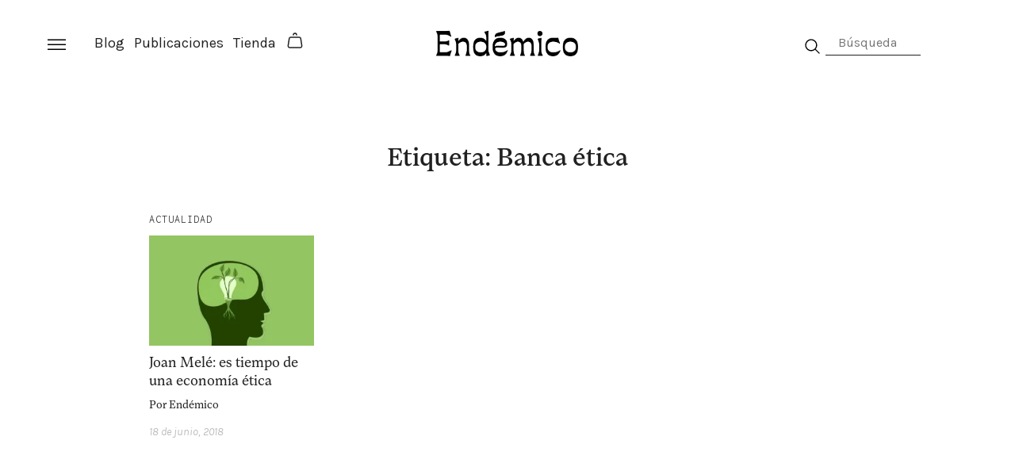

--- FILE ---
content_type: text/html; charset=UTF-8
request_url: https://endemico.org/tag/banca-etica/
body_size: 12689
content:
<!doctype html>
<html lang="es">
<head>
	<meta charset="UTF-8">
	<meta name="viewport" content="width=device-width, initial-scale=1">
	<link rel="profile" href="https://gmpg.org/xfn/11">
	<link rel="stylesheet" href="https://cdn.jsdelivr.net/gh/lucaburgio/iconoir@master/css/iconoir.css">
	
	<meta name='robots' content='index, follow, max-image-preview:large, max-snippet:-1, max-video-preview:-1' />
<script>window._wca = window._wca || [];</script>

	<!-- This site is optimized with the Yoast SEO plugin v26.8 - https://yoast.com/product/yoast-seo-wordpress/ -->
	<title>Banca ética archivos - Revista Endémico</title>
	<link rel="canonical" href="https://endemico.org/tag/banca-etica/" />
	<meta property="og:locale" content="es_ES" />
	<meta property="og:type" content="article" />
	<meta property="og:title" content="Banca ética archivos - Revista Endémico" />
	<meta property="og:url" content="https://endemico.org/tag/banca-etica/" />
	<meta property="og:site_name" content="Revista Endémico" />
	<meta name="twitter:card" content="summary_large_image" />
	<script type="application/ld+json" class="yoast-schema-graph">{"@context":"https://schema.org","@graph":[{"@type":"CollectionPage","@id":"https://endemico.org/tag/banca-etica/","url":"https://endemico.org/tag/banca-etica/","name":"Banca ética archivos - Revista Endémico","isPartOf":{"@id":"https://endemico.org/#website"},"primaryImageOfPage":{"@id":"https://endemico.org/tag/banca-etica/#primaryimage"},"image":{"@id":"https://endemico.org/tag/banca-etica/#primaryimage"},"thumbnailUrl":"https://i0.wp.com/endemico.org/wp-content/uploads/2018/07/impact.jpg?fit=1000%2C665&ssl=1","breadcrumb":{"@id":"https://endemico.org/tag/banca-etica/#breadcrumb"},"inLanguage":"es"},{"@type":"ImageObject","inLanguage":"es","@id":"https://endemico.org/tag/banca-etica/#primaryimage","url":"https://i0.wp.com/endemico.org/wp-content/uploads/2018/07/impact.jpg?fit=1000%2C665&ssl=1","contentUrl":"https://i0.wp.com/endemico.org/wp-content/uploads/2018/07/impact.jpg?fit=1000%2C665&ssl=1","width":1000,"height":665},{"@type":"BreadcrumbList","@id":"https://endemico.org/tag/banca-etica/#breadcrumb","itemListElement":[{"@type":"ListItem","position":1,"name":"Portada","item":"https://endemico.org/"},{"@type":"ListItem","position":2,"name":"Banca ética"}]},{"@type":"WebSite","@id":"https://endemico.org/#website","url":"https://endemico.org/","name":"Revista Endémico","description":"La cultura creativa del movimiento ambiental","publisher":{"@id":"https://endemico.org/#organization"},"potentialAction":[{"@type":"SearchAction","target":{"@type":"EntryPoint","urlTemplate":"https://endemico.org/?s={search_term_string}"},"query-input":{"@type":"PropertyValueSpecification","valueRequired":true,"valueName":"search_term_string"}}],"inLanguage":"es"},{"@type":"Organization","@id":"https://endemico.org/#organization","name":"Revista Endemico","url":"https://endemico.org/","logo":{"@type":"ImageObject","inLanguage":"es","@id":"https://endemico.org/#/schema/logo/image/","url":"https://i0.wp.com/endemico.org/wp-content/uploads/2015/09/LOGO_endemico-retina.png?fit=360%2C360&ssl=1","contentUrl":"https://i0.wp.com/endemico.org/wp-content/uploads/2015/09/LOGO_endemico-retina.png?fit=360%2C360&ssl=1","width":360,"height":360,"caption":"Revista Endemico"},"image":{"@id":"https://endemico.org/#/schema/logo/image/"},"sameAs":["http://www.facebook.com/revistaendemico","http://www.instagram.com/revistaendemico"]}]}</script>
	<!-- / Yoast SEO plugin. -->


<link rel='dns-prefetch' href='//stats.wp.com' />
<link rel='dns-prefetch' href='//www.googletagmanager.com' />
<link rel='dns-prefetch' href='//v0.wordpress.com' />
<link rel='preconnect' href='//i0.wp.com' />
<link rel="alternate" type="application/rss+xml" title="Revista Endémico &raquo; Feed" href="https://endemico.org/feed/" />
<link rel="alternate" type="application/rss+xml" title="Revista Endémico &raquo; Feed de los comentarios" href="https://endemico.org/comments/feed/" />
<link rel="alternate" type="application/rss+xml" title="Revista Endémico &raquo; Etiqueta Banca ética del feed" href="https://endemico.org/tag/banca-etica/feed/" />
<style id='wp-img-auto-sizes-contain-inline-css'>
img:is([sizes=auto i],[sizes^="auto," i]){contain-intrinsic-size:3000px 1500px}
/*# sourceURL=wp-img-auto-sizes-contain-inline-css */
</style>
<style id='wp-emoji-styles-inline-css'>

	img.wp-smiley, img.emoji {
		display: inline !important;
		border: none !important;
		box-shadow: none !important;
		height: 1em !important;
		width: 1em !important;
		margin: 0 0.07em !important;
		vertical-align: -0.1em !important;
		background: none !important;
		padding: 0 !important;
	}
/*# sourceURL=wp-emoji-styles-inline-css */
</style>
<style id='wp-block-library-inline-css'>
:root{--wp-block-synced-color:#7a00df;--wp-block-synced-color--rgb:122,0,223;--wp-bound-block-color:var(--wp-block-synced-color);--wp-editor-canvas-background:#ddd;--wp-admin-theme-color:#007cba;--wp-admin-theme-color--rgb:0,124,186;--wp-admin-theme-color-darker-10:#006ba1;--wp-admin-theme-color-darker-10--rgb:0,107,160.5;--wp-admin-theme-color-darker-20:#005a87;--wp-admin-theme-color-darker-20--rgb:0,90,135;--wp-admin-border-width-focus:2px}@media (min-resolution:192dpi){:root{--wp-admin-border-width-focus:1.5px}}.wp-element-button{cursor:pointer}:root .has-very-light-gray-background-color{background-color:#eee}:root .has-very-dark-gray-background-color{background-color:#313131}:root .has-very-light-gray-color{color:#eee}:root .has-very-dark-gray-color{color:#313131}:root .has-vivid-green-cyan-to-vivid-cyan-blue-gradient-background{background:linear-gradient(135deg,#00d084,#0693e3)}:root .has-purple-crush-gradient-background{background:linear-gradient(135deg,#34e2e4,#4721fb 50%,#ab1dfe)}:root .has-hazy-dawn-gradient-background{background:linear-gradient(135deg,#faaca8,#dad0ec)}:root .has-subdued-olive-gradient-background{background:linear-gradient(135deg,#fafae1,#67a671)}:root .has-atomic-cream-gradient-background{background:linear-gradient(135deg,#fdd79a,#004a59)}:root .has-nightshade-gradient-background{background:linear-gradient(135deg,#330968,#31cdcf)}:root .has-midnight-gradient-background{background:linear-gradient(135deg,#020381,#2874fc)}:root{--wp--preset--font-size--normal:16px;--wp--preset--font-size--huge:42px}.has-regular-font-size{font-size:1em}.has-larger-font-size{font-size:2.625em}.has-normal-font-size{font-size:var(--wp--preset--font-size--normal)}.has-huge-font-size{font-size:var(--wp--preset--font-size--huge)}.has-text-align-center{text-align:center}.has-text-align-left{text-align:left}.has-text-align-right{text-align:right}.has-fit-text{white-space:nowrap!important}#end-resizable-editor-section{display:none}.aligncenter{clear:both}.items-justified-left{justify-content:flex-start}.items-justified-center{justify-content:center}.items-justified-right{justify-content:flex-end}.items-justified-space-between{justify-content:space-between}.screen-reader-text{border:0;clip-path:inset(50%);height:1px;margin:-1px;overflow:hidden;padding:0;position:absolute;width:1px;word-wrap:normal!important}.screen-reader-text:focus{background-color:#ddd;clip-path:none;color:#444;display:block;font-size:1em;height:auto;left:5px;line-height:normal;padding:15px 23px 14px;text-decoration:none;top:5px;width:auto;z-index:100000}html :where(.has-border-color){border-style:solid}html :where([style*=border-top-color]){border-top-style:solid}html :where([style*=border-right-color]){border-right-style:solid}html :where([style*=border-bottom-color]){border-bottom-style:solid}html :where([style*=border-left-color]){border-left-style:solid}html :where([style*=border-width]){border-style:solid}html :where([style*=border-top-width]){border-top-style:solid}html :where([style*=border-right-width]){border-right-style:solid}html :where([style*=border-bottom-width]){border-bottom-style:solid}html :where([style*=border-left-width]){border-left-style:solid}html :where(img[class*=wp-image-]){height:auto;max-width:100%}:where(figure){margin:0 0 1em}html :where(.is-position-sticky){--wp-admin--admin-bar--position-offset:var(--wp-admin--admin-bar--height,0px)}@media screen and (max-width:600px){html :where(.is-position-sticky){--wp-admin--admin-bar--position-offset:0px}}

/*# sourceURL=wp-block-library-inline-css */
</style><link rel='stylesheet' id='wpzoom-social-icons-block-style-css' href='https://endemico.org/wp-content/plugins/social-icons-widget-by-wpzoom/block/dist/style-wpzoom-social-icons.css?ver=4.5.5' media='all' />
<style id='global-styles-inline-css'>
:root{--wp--preset--aspect-ratio--square: 1;--wp--preset--aspect-ratio--4-3: 4/3;--wp--preset--aspect-ratio--3-4: 3/4;--wp--preset--aspect-ratio--3-2: 3/2;--wp--preset--aspect-ratio--2-3: 2/3;--wp--preset--aspect-ratio--16-9: 16/9;--wp--preset--aspect-ratio--9-16: 9/16;--wp--preset--color--black: #000000;--wp--preset--color--cyan-bluish-gray: #abb8c3;--wp--preset--color--white: #ffffff;--wp--preset--color--pale-pink: #f78da7;--wp--preset--color--vivid-red: #cf2e2e;--wp--preset--color--luminous-vivid-orange: #ff6900;--wp--preset--color--luminous-vivid-amber: #fcb900;--wp--preset--color--light-green-cyan: #7bdcb5;--wp--preset--color--vivid-green-cyan: #00d084;--wp--preset--color--pale-cyan-blue: #8ed1fc;--wp--preset--color--vivid-cyan-blue: #0693e3;--wp--preset--color--vivid-purple: #9b51e0;--wp--preset--gradient--vivid-cyan-blue-to-vivid-purple: linear-gradient(135deg,rgb(6,147,227) 0%,rgb(155,81,224) 100%);--wp--preset--gradient--light-green-cyan-to-vivid-green-cyan: linear-gradient(135deg,rgb(122,220,180) 0%,rgb(0,208,130) 100%);--wp--preset--gradient--luminous-vivid-amber-to-luminous-vivid-orange: linear-gradient(135deg,rgb(252,185,0) 0%,rgb(255,105,0) 100%);--wp--preset--gradient--luminous-vivid-orange-to-vivid-red: linear-gradient(135deg,rgb(255,105,0) 0%,rgb(207,46,46) 100%);--wp--preset--gradient--very-light-gray-to-cyan-bluish-gray: linear-gradient(135deg,rgb(238,238,238) 0%,rgb(169,184,195) 100%);--wp--preset--gradient--cool-to-warm-spectrum: linear-gradient(135deg,rgb(74,234,220) 0%,rgb(151,120,209) 20%,rgb(207,42,186) 40%,rgb(238,44,130) 60%,rgb(251,105,98) 80%,rgb(254,248,76) 100%);--wp--preset--gradient--blush-light-purple: linear-gradient(135deg,rgb(255,206,236) 0%,rgb(152,150,240) 100%);--wp--preset--gradient--blush-bordeaux: linear-gradient(135deg,rgb(254,205,165) 0%,rgb(254,45,45) 50%,rgb(107,0,62) 100%);--wp--preset--gradient--luminous-dusk: linear-gradient(135deg,rgb(255,203,112) 0%,rgb(199,81,192) 50%,rgb(65,88,208) 100%);--wp--preset--gradient--pale-ocean: linear-gradient(135deg,rgb(255,245,203) 0%,rgb(182,227,212) 50%,rgb(51,167,181) 100%);--wp--preset--gradient--electric-grass: linear-gradient(135deg,rgb(202,248,128) 0%,rgb(113,206,126) 100%);--wp--preset--gradient--midnight: linear-gradient(135deg,rgb(2,3,129) 0%,rgb(40,116,252) 100%);--wp--preset--font-size--small: 13px;--wp--preset--font-size--medium: 20px;--wp--preset--font-size--large: 36px;--wp--preset--font-size--x-large: 42px;--wp--preset--spacing--20: 0.44rem;--wp--preset--spacing--30: 0.67rem;--wp--preset--spacing--40: 1rem;--wp--preset--spacing--50: 1.5rem;--wp--preset--spacing--60: 2.25rem;--wp--preset--spacing--70: 3.38rem;--wp--preset--spacing--80: 5.06rem;--wp--preset--shadow--natural: 6px 6px 9px rgba(0, 0, 0, 0.2);--wp--preset--shadow--deep: 12px 12px 50px rgba(0, 0, 0, 0.4);--wp--preset--shadow--sharp: 6px 6px 0px rgba(0, 0, 0, 0.2);--wp--preset--shadow--outlined: 6px 6px 0px -3px rgb(255, 255, 255), 6px 6px rgb(0, 0, 0);--wp--preset--shadow--crisp: 6px 6px 0px rgb(0, 0, 0);}:where(.is-layout-flex){gap: 0.5em;}:where(.is-layout-grid){gap: 0.5em;}body .is-layout-flex{display: flex;}.is-layout-flex{flex-wrap: wrap;align-items: center;}.is-layout-flex > :is(*, div){margin: 0;}body .is-layout-grid{display: grid;}.is-layout-grid > :is(*, div){margin: 0;}:where(.wp-block-columns.is-layout-flex){gap: 2em;}:where(.wp-block-columns.is-layout-grid){gap: 2em;}:where(.wp-block-post-template.is-layout-flex){gap: 1.25em;}:where(.wp-block-post-template.is-layout-grid){gap: 1.25em;}.has-black-color{color: var(--wp--preset--color--black) !important;}.has-cyan-bluish-gray-color{color: var(--wp--preset--color--cyan-bluish-gray) !important;}.has-white-color{color: var(--wp--preset--color--white) !important;}.has-pale-pink-color{color: var(--wp--preset--color--pale-pink) !important;}.has-vivid-red-color{color: var(--wp--preset--color--vivid-red) !important;}.has-luminous-vivid-orange-color{color: var(--wp--preset--color--luminous-vivid-orange) !important;}.has-luminous-vivid-amber-color{color: var(--wp--preset--color--luminous-vivid-amber) !important;}.has-light-green-cyan-color{color: var(--wp--preset--color--light-green-cyan) !important;}.has-vivid-green-cyan-color{color: var(--wp--preset--color--vivid-green-cyan) !important;}.has-pale-cyan-blue-color{color: var(--wp--preset--color--pale-cyan-blue) !important;}.has-vivid-cyan-blue-color{color: var(--wp--preset--color--vivid-cyan-blue) !important;}.has-vivid-purple-color{color: var(--wp--preset--color--vivid-purple) !important;}.has-black-background-color{background-color: var(--wp--preset--color--black) !important;}.has-cyan-bluish-gray-background-color{background-color: var(--wp--preset--color--cyan-bluish-gray) !important;}.has-white-background-color{background-color: var(--wp--preset--color--white) !important;}.has-pale-pink-background-color{background-color: var(--wp--preset--color--pale-pink) !important;}.has-vivid-red-background-color{background-color: var(--wp--preset--color--vivid-red) !important;}.has-luminous-vivid-orange-background-color{background-color: var(--wp--preset--color--luminous-vivid-orange) !important;}.has-luminous-vivid-amber-background-color{background-color: var(--wp--preset--color--luminous-vivid-amber) !important;}.has-light-green-cyan-background-color{background-color: var(--wp--preset--color--light-green-cyan) !important;}.has-vivid-green-cyan-background-color{background-color: var(--wp--preset--color--vivid-green-cyan) !important;}.has-pale-cyan-blue-background-color{background-color: var(--wp--preset--color--pale-cyan-blue) !important;}.has-vivid-cyan-blue-background-color{background-color: var(--wp--preset--color--vivid-cyan-blue) !important;}.has-vivid-purple-background-color{background-color: var(--wp--preset--color--vivid-purple) !important;}.has-black-border-color{border-color: var(--wp--preset--color--black) !important;}.has-cyan-bluish-gray-border-color{border-color: var(--wp--preset--color--cyan-bluish-gray) !important;}.has-white-border-color{border-color: var(--wp--preset--color--white) !important;}.has-pale-pink-border-color{border-color: var(--wp--preset--color--pale-pink) !important;}.has-vivid-red-border-color{border-color: var(--wp--preset--color--vivid-red) !important;}.has-luminous-vivid-orange-border-color{border-color: var(--wp--preset--color--luminous-vivid-orange) !important;}.has-luminous-vivid-amber-border-color{border-color: var(--wp--preset--color--luminous-vivid-amber) !important;}.has-light-green-cyan-border-color{border-color: var(--wp--preset--color--light-green-cyan) !important;}.has-vivid-green-cyan-border-color{border-color: var(--wp--preset--color--vivid-green-cyan) !important;}.has-pale-cyan-blue-border-color{border-color: var(--wp--preset--color--pale-cyan-blue) !important;}.has-vivid-cyan-blue-border-color{border-color: var(--wp--preset--color--vivid-cyan-blue) !important;}.has-vivid-purple-border-color{border-color: var(--wp--preset--color--vivid-purple) !important;}.has-vivid-cyan-blue-to-vivid-purple-gradient-background{background: var(--wp--preset--gradient--vivid-cyan-blue-to-vivid-purple) !important;}.has-light-green-cyan-to-vivid-green-cyan-gradient-background{background: var(--wp--preset--gradient--light-green-cyan-to-vivid-green-cyan) !important;}.has-luminous-vivid-amber-to-luminous-vivid-orange-gradient-background{background: var(--wp--preset--gradient--luminous-vivid-amber-to-luminous-vivid-orange) !important;}.has-luminous-vivid-orange-to-vivid-red-gradient-background{background: var(--wp--preset--gradient--luminous-vivid-orange-to-vivid-red) !important;}.has-very-light-gray-to-cyan-bluish-gray-gradient-background{background: var(--wp--preset--gradient--very-light-gray-to-cyan-bluish-gray) !important;}.has-cool-to-warm-spectrum-gradient-background{background: var(--wp--preset--gradient--cool-to-warm-spectrum) !important;}.has-blush-light-purple-gradient-background{background: var(--wp--preset--gradient--blush-light-purple) !important;}.has-blush-bordeaux-gradient-background{background: var(--wp--preset--gradient--blush-bordeaux) !important;}.has-luminous-dusk-gradient-background{background: var(--wp--preset--gradient--luminous-dusk) !important;}.has-pale-ocean-gradient-background{background: var(--wp--preset--gradient--pale-ocean) !important;}.has-electric-grass-gradient-background{background: var(--wp--preset--gradient--electric-grass) !important;}.has-midnight-gradient-background{background: var(--wp--preset--gradient--midnight) !important;}.has-small-font-size{font-size: var(--wp--preset--font-size--small) !important;}.has-medium-font-size{font-size: var(--wp--preset--font-size--medium) !important;}.has-large-font-size{font-size: var(--wp--preset--font-size--large) !important;}.has-x-large-font-size{font-size: var(--wp--preset--font-size--x-large) !important;}
/*# sourceURL=global-styles-inline-css */
</style>

<style id='classic-theme-styles-inline-css'>
/*! This file is auto-generated */
.wp-block-button__link{color:#fff;background-color:#32373c;border-radius:9999px;box-shadow:none;text-decoration:none;padding:calc(.667em + 2px) calc(1.333em + 2px);font-size:1.125em}.wp-block-file__button{background:#32373c;color:#fff;text-decoration:none}
/*# sourceURL=/wp-includes/css/classic-themes.min.css */
</style>
<link rel='stylesheet' id='dashicons-css' href='https://endemico.org/wp-includes/css/dashicons.min.css?ver=6.9' media='all' />
<link rel='stylesheet' id='wpzoom-social-icons-academicons-css' href='https://endemico.org/wp-content/plugins/social-icons-widget-by-wpzoom/assets/css/academicons.min.css?ver=1769555436' media='all' />
<link rel='stylesheet' id='wpzoom-social-icons-socicon-css' href='https://endemico.org/wp-content/plugins/social-icons-widget-by-wpzoom/assets/css/wpzoom-socicon.css?ver=1769555436' media='all' />
<link rel='stylesheet' id='wpzoom-social-icons-font-awesome-5-css' href='https://endemico.org/wp-content/plugins/social-icons-widget-by-wpzoom/assets/css/font-awesome-5.min.css?ver=1769555436' media='all' />
<link rel='stylesheet' id='wpzoom-social-icons-genericons-css' href='https://endemico.org/wp-content/plugins/social-icons-widget-by-wpzoom/assets/css/genericons.css?ver=1769555436' media='all' />
<link rel='stylesheet' id='mailerlite_forms.css-css' href='https://endemico.org/wp-content/plugins/official-mailerlite-sign-up-forms/assets/css/mailerlite_forms.css?ver=1.7.18' media='all' />
<link rel='stylesheet' id='woocommerce-layout-css' href='https://endemico.org/wp-content/plugins/woocommerce/assets/css/woocommerce-layout.css?ver=10.4.3' media='all' />
<style id='woocommerce-layout-inline-css'>

	.infinite-scroll .woocommerce-pagination {
		display: none;
	}
/*# sourceURL=woocommerce-layout-inline-css */
</style>
<link rel='stylesheet' id='woocommerce-smallscreen-css' href='https://endemico.org/wp-content/plugins/woocommerce/assets/css/woocommerce-smallscreen.css?ver=10.4.3' media='only screen and (max-width: 768px)' />
<link rel='stylesheet' id='woocommerce-general-css' href='https://endemico.org/wp-content/plugins/woocommerce/assets/css/woocommerce.css?ver=10.4.3' media='all' />
<style id='woocommerce-inline-inline-css'>
.woocommerce form .form-row .required { visibility: visible; }
/*# sourceURL=woocommerce-inline-inline-css */
</style>
<link rel='stylesheet' id='woo-variation-swatches-css' href='https://endemico.org/wp-content/plugins/woo-variation-swatches/assets/css/frontend.min.css?ver=1765285730' media='all' />
<style id='woo-variation-swatches-inline-css'>
:root {
--wvs-tick:url("data:image/svg+xml;utf8,%3Csvg filter='drop-shadow(0px 0px 2px rgb(0 0 0 / .8))' xmlns='http://www.w3.org/2000/svg'  viewBox='0 0 30 30'%3E%3Cpath fill='none' stroke='%23ffffff' stroke-linecap='round' stroke-linejoin='round' stroke-width='4' d='M4 16L11 23 27 7'/%3E%3C/svg%3E");

--wvs-cross:url("data:image/svg+xml;utf8,%3Csvg filter='drop-shadow(0px 0px 5px rgb(255 255 255 / .6))' xmlns='http://www.w3.org/2000/svg' width='72px' height='72px' viewBox='0 0 24 24'%3E%3Cpath fill='none' stroke='%23ff0000' stroke-linecap='round' stroke-width='0.6' d='M5 5L19 19M19 5L5 19'/%3E%3C/svg%3E");
--wvs-single-product-item-width:120px;
--wvs-single-product-item-height:120px;
--wvs-single-product-item-font-size:16px}
/*# sourceURL=woo-variation-swatches-inline-css */
</style>
<link rel='stylesheet' id='bootstrap-css-css' href='https://endemico.org/wp-content/themes/endemico/css/bootstrap.min.css?ver=6.9' media='all' />
<link rel='stylesheet' id='slick-css-css' href='https://endemico.org/wp-content/themes/endemico/css/slick.css?ver=6.9' media='all' />
<link rel='stylesheet' id='endemico-style-css' href='https://endemico.org/wp-content/themes/endemico/style.css?ver=1.0.0' media='all' />
<link rel='stylesheet' id='custom-css-css' href='https://endemico.org/wp-content/themes/endemico/css/custom.css?ver=6.9' media='all' />
<link rel='stylesheet' id='custom-page-css-css' href='https://endemico.org/wp-content/themes/endemico/css/custom-page.css?ver=6.9' media='all' />
<link rel='stylesheet' id='wpzoom-social-icons-font-awesome-3-css' href='https://endemico.org/wp-content/plugins/social-icons-widget-by-wpzoom/assets/css/font-awesome-3.min.css?ver=1769555436' media='all' />
<link rel='stylesheet' id='wpzoom-social-icons-styles-css' href='https://endemico.org/wp-content/plugins/social-icons-widget-by-wpzoom/assets/css/wpzoom-social-icons-styles.css?ver=1769555436' media='all' />
<link rel='stylesheet' id='login-with-ajax-css' href='https://endemico.org/wp-content/plugins/login-with-ajax/templates/widget.css?ver=4.5.1' media='all' />
<link rel='preload' as='font'  id='wpzoom-social-icons-font-academicons-woff2-css' href='https://endemico.org/wp-content/plugins/social-icons-widget-by-wpzoom/assets/font/academicons.woff2?v=1.9.2' type='font/woff2' crossorigin />
<link rel='preload' as='font'  id='wpzoom-social-icons-font-fontawesome-3-woff2-css' href='https://endemico.org/wp-content/plugins/social-icons-widget-by-wpzoom/assets/font/fontawesome-webfont.woff2?v=4.7.0' type='font/woff2' crossorigin />
<link rel='preload' as='font'  id='wpzoom-social-icons-font-fontawesome-5-brands-woff2-css' href='https://endemico.org/wp-content/plugins/social-icons-widget-by-wpzoom/assets/font/fa-brands-400.woff2' type='font/woff2' crossorigin />
<link rel='preload' as='font'  id='wpzoom-social-icons-font-fontawesome-5-regular-woff2-css' href='https://endemico.org/wp-content/plugins/social-icons-widget-by-wpzoom/assets/font/fa-regular-400.woff2' type='font/woff2' crossorigin />
<link rel='preload' as='font'  id='wpzoom-social-icons-font-fontawesome-5-solid-woff2-css' href='https://endemico.org/wp-content/plugins/social-icons-widget-by-wpzoom/assets/font/fa-solid-900.woff2' type='font/woff2' crossorigin />
<link rel='preload' as='font'  id='wpzoom-social-icons-font-genericons-woff-css' href='https://endemico.org/wp-content/plugins/social-icons-widget-by-wpzoom/assets/font/Genericons.woff' type='font/woff' crossorigin />
<link rel='preload' as='font'  id='wpzoom-social-icons-font-socicon-woff2-css' href='https://endemico.org/wp-content/plugins/social-icons-widget-by-wpzoom/assets/font/socicon.woff2?v=4.5.5' type='font/woff2' crossorigin />
<script src="https://endemico.org/wp-includes/js/jquery/jquery.min.js?ver=3.7.1" id="jquery-core-js"></script>
<script src="https://endemico.org/wp-includes/js/jquery/jquery-migrate.min.js?ver=3.4.1" id="jquery-migrate-js"></script>
<script src="https://endemico.org/wp-content/plugins/woocommerce/assets/js/jquery-blockui/jquery.blockUI.min.js?ver=2.7.0-wc.10.4.3" id="wc-jquery-blockui-js" data-wp-strategy="defer"></script>
<script id="wc-add-to-cart-js-extra">
var wc_add_to_cart_params = {"ajax_url":"/wp-admin/admin-ajax.php","wc_ajax_url":"/?wc-ajax=%%endpoint%%","i18n_view_cart":"Ver carrito","cart_url":"https://endemico.org/carro/","is_cart":"","cart_redirect_after_add":"yes"};
//# sourceURL=wc-add-to-cart-js-extra
</script>
<script src="https://endemico.org/wp-content/plugins/woocommerce/assets/js/frontend/add-to-cart.min.js?ver=10.4.3" id="wc-add-to-cart-js" defer data-wp-strategy="defer"></script>
<script src="https://endemico.org/wp-content/plugins/woocommerce/assets/js/js-cookie/js.cookie.min.js?ver=2.1.4-wc.10.4.3" id="wc-js-cookie-js" defer data-wp-strategy="defer"></script>
<script id="woocommerce-js-extra">
var woocommerce_params = {"ajax_url":"/wp-admin/admin-ajax.php","wc_ajax_url":"/?wc-ajax=%%endpoint%%","i18n_password_show":"Mostrar contrase\u00f1a","i18n_password_hide":"Ocultar contrase\u00f1a"};
//# sourceURL=woocommerce-js-extra
</script>
<script src="https://endemico.org/wp-content/plugins/woocommerce/assets/js/frontend/woocommerce.min.js?ver=10.4.3" id="woocommerce-js" defer data-wp-strategy="defer"></script>
<script src="https://stats.wp.com/s-202606.js" id="woocommerce-analytics-js" defer data-wp-strategy="defer"></script>
<script id="login-with-ajax-js-extra">
var LWA = {"ajaxurl":"https://endemico.org/wp-admin/admin-ajax.php","off":""};
//# sourceURL=login-with-ajax-js-extra
</script>
<script src="https://endemico.org/wp-content/plugins/login-with-ajax/templates/login-with-ajax.legacy.min.js?ver=4.5.1" id="login-with-ajax-js"></script>
<script src="https://endemico.org/wp-content/plugins/login-with-ajax/ajaxify/ajaxify.min.js?ver=4.5.1" id="login-with-ajax-ajaxify-js"></script>

<!-- Fragmento de código de la etiqueta de Google (gtag.js) añadida por Site Kit -->
<!-- Fragmento de código de Google Analytics añadido por Site Kit -->
<script src="https://www.googletagmanager.com/gtag/js?id=G-SK3Z37H8RR" id="google_gtagjs-js" async></script>
<script id="google_gtagjs-js-after">
window.dataLayer = window.dataLayer || [];function gtag(){dataLayer.push(arguments);}
gtag("set","linker",{"domains":["endemico.org"]});
gtag("js", new Date());
gtag("set", "developer_id.dZTNiMT", true);
gtag("config", "G-SK3Z37H8RR");
//# sourceURL=google_gtagjs-js-after
</script>
<link rel="https://api.w.org/" href="https://endemico.org/wp-json/" /><link rel="alternate" title="JSON" type="application/json" href="https://endemico.org/wp-json/wp/v2/tags/1092" /><link rel="EditURI" type="application/rsd+xml" title="RSD" href="https://endemico.org/xmlrpc.php?rsd" />
<meta name="generator" content="WordPress 6.9" />
<meta name="generator" content="WooCommerce 10.4.3" />

<!-- This site is using AdRotate v5.17.2 to display their advertisements - https://ajdg.solutions/ -->
<!-- AdRotate CSS -->
<style type="text/css" media="screen">
	.g { margin:0px; padding:0px; overflow:hidden; line-height:1; zoom:1; }
	.g img { height:auto; }
	.g-col { position:relative; float:left; }
	.g-col:first-child { margin-left: 0; }
	.g-col:last-child { margin-right: 0; }
	.g-1 {  margin: 0 auto; }
	@media only screen and (max-width: 480px) {
		.g-col, .g-dyn, .g-single { width:100%; margin-left:0; margin-right:0; }
	}
</style>
<!-- /AdRotate CSS -->

<meta name="generator" content="Site Kit by Google 1.170.0" />        <!-- MailerLite Universal -->
        <script>
            (function(w,d,e,u,f,l,n){w[f]=w[f]||function(){(w[f].q=w[f].q||[])
                .push(arguments);},l=d.createElement(e),l.async=1,l.src=u,
                n=d.getElementsByTagName(e)[0],n.parentNode.insertBefore(l,n);})
            (window,document,'script','https://assets.mailerlite.com/js/universal.js','ml');
            ml('account', '436194');
            ml('enablePopups', true);
        </script>
        <!-- End MailerLite Universal -->
        	<style>img#wpstats{display:none}</style>
			<noscript><style>.woocommerce-product-gallery{ opacity: 1 !important; }</style></noscript>
			<style type="text/css">
					.site-title,
			.site-description {
				position: absolute;
				clip: rect(1px, 1px, 1px, 1px);
				}
					</style>
		<link rel="icon" href="https://i0.wp.com/endemico.org/wp-content/uploads/2023/07/favicon.png?fit=32%2C32&#038;ssl=1" sizes="32x32" />
<link rel="icon" href="https://i0.wp.com/endemico.org/wp-content/uploads/2023/07/favicon.png?fit=192%2C192&#038;ssl=1" sizes="192x192" />
<link rel="apple-touch-icon" href="https://i0.wp.com/endemico.org/wp-content/uploads/2023/07/favicon.png?fit=180%2C180&#038;ssl=1" />
<meta name="msapplication-TileImage" content="https://i0.wp.com/endemico.org/wp-content/uploads/2023/07/favicon.png?fit=270%2C270&#038;ssl=1" />
				<style type="text/css" id="c4wp-checkout-css">
					.woocommerce-checkout .c4wp_captcha_field {
						margin-bottom: 10px;
						margin-top: 15px;
						position: relative;
						display: inline-block;
					}
				</style>
							<style type="text/css" id="c4wp-v3-lp-form-css">
				.login #login, .login #lostpasswordform {
					min-width: 350px !important;
				}
				.wpforms-field-c4wp iframe {
					width: 100% !important;
				}
			</style>
				
	<!-- MailerLite Universal -->
	<script>
		(function(w,d,e,u,f,l,n){w[f]=w[f]||function(){(w[f].q=w[f].q||[])
		.push(arguments);},l=d.createElement(e),l.async=1,l.src=u,
		n=d.getElementsByTagName(e)[0],n.parentNode.insertBefore(l,n);})
		(window,document,'script','https://assets.mailerlite.com/js/universal.js','ml');
		ml('account', '436194');
	</script>
	<!-- End MailerLite Universal -->
<link rel='stylesheet' id='wc-blocks-style-css' href='https://endemico.org/wp-content/plugins/woocommerce/assets/client/blocks/wc-blocks.css?ver=wc-10.4.3' media='all' />
</head>

<body class="archive tag tag-banca-etica tag-1092 wp-custom-logo wp-embed-responsive wp-theme-endemico theme-endemico woocommerce-no-js woo-variation-swatches wvs-behavior-blur wvs-theme-endemico wvs-show-label wvs-tooltip hfeed">
<div class="hamburger-wrapper">
	
	<div class="hamburger-icon">
		<svg width="23" height="14" viewBox="0 0 23 14" fill="none" xmlns="http://www.w3.org/2000/svg">
		<line x1="6.55671e-08" y1="13.25" x2="23" y2="13.25" stroke="black" stroke-width="1.5"/>
		<line x1="6.55671e-08" y1="7.25" x2="23" y2="7.25" stroke="black" stroke-width="1.5"/>
		<line x1="6.55671e-08" y1="1.25" x2="23" y2="1.25" stroke="black" stroke-width="1.5"/>
		</svg>
    </div>  
</div>
<div id="page" class="site">
	<a class="skip-link screen-reader-text" href="#primary">Skip to content</a>

	<header id="masthead" class="site-header">
		<div class="header-wrapper row">
			<div class="menu-wrapper offset-1 col-4 d-none d-md-block">
				<nav id="site-navigation">
					<div class="d-none d-md-flex left-menu-wrapper align-items-center">
						<div class="menu-top-menu-container"><ul id="primary-menu" class="menu"><li id="menu-item-16868" class="menu-item menu-item-type-post_type menu-item-object-page menu-item-16868"><a href="https://endemico.org/endemico-web/">Blog</a></li>
<li id="menu-item-25236" class="menu-item menu-item-type-post_type menu-item-object-page menu-item-25236"><a href="https://endemico.org/publicaciones/">Publicaciones</a></li>
<li id="menu-item-25240" class="menu-item menu-item-type-post_type menu-item-object-page menu-item-25240"><a href="https://endemico.org/tienda/">Tienda</a></li>
</ul></div>						<div class="store-icon"><a href="https://endemico.org/tienda"><i class="iconoir-shopping-bag"></i></a>
					
						</div>
						<div class="button-cart">
													
						</div>

				</nav><!-- #site-navigation -->
			</div>	
			<div class="logo-wrapper col-12 col-md-2">
				<div class="large-logo">
					<a href="https://endemico.org/" class="custom-logo-link" rel="home"><img width="1143" height="274" src="https://i0.wp.com/endemico.org/wp-content/uploads/2023/07/brand.png?fit=1143%2C274&amp;ssl=1" class="custom-logo" alt="Revista Endémico" decoding="async" fetchpriority="high" srcset="https://i0.wp.com/endemico.org/wp-content/uploads/2023/07/brand.png?w=1143&amp;ssl=1 1143w, https://i0.wp.com/endemico.org/wp-content/uploads/2023/07/brand.png?resize=300%2C72&amp;ssl=1 300w, https://i0.wp.com/endemico.org/wp-content/uploads/2023/07/brand.png?resize=1024%2C245&amp;ssl=1 1024w, https://i0.wp.com/endemico.org/wp-content/uploads/2023/07/brand.png?resize=768%2C184&amp;ssl=1 768w, https://i0.wp.com/endemico.org/wp-content/uploads/2023/07/brand.png?resize=600%2C144&amp;ssl=1 600w" sizes="(max-width: 1143px) 100vw, 1143px" /></a>						<p class="site-title"><a href="https://endemico.org/" rel="home">Revista Endémico</a></p>
												<p class="site-description">La cultura creativa del movimiento ambiental</p>
									</div> 
				<!-- .site-branding -->
			</div>
			<div class="col-4 d-none d-md-block"> <form role="search" method="get" class="searchform group endemico-searchform" action="">
 
<input type="image" class="search-icon" alt="Botón de búsqueda"
    src="https://endemico.org/wp-content/themes/endemico/assets/icons/carbon_search.svg">
<label>
    <input type="search" class="endemico-search-field"
    placeholder="Búsqueda"
    value="" name="s"
    title="Buscar:" />
    </label>


</form> </div>

		</div>

	</header><!-- #masthead -->


																			    <nav id="side-nav" class="" style="
		background: #dacbf4;
		background: linear-gradient(45deg, #432375, #eccb50),linear-gradient(142deg, transparent, #a974aa),linear-gradient(108deg, #eccb50, transparent);
		min-height: 100%;
		position: relative;	
	">

			<div class="side-menu-logo">
			<a href="https://endemico.org/" class="custom-logo-link" rel="home"><img width="1143" height="274" src="https://i0.wp.com/endemico.org/wp-content/uploads/2023/07/brand.png?fit=1143%2C274&amp;ssl=1" class="custom-logo" alt="Revista Endémico" decoding="async" srcset="https://i0.wp.com/endemico.org/wp-content/uploads/2023/07/brand.png?w=1143&amp;ssl=1 1143w, https://i0.wp.com/endemico.org/wp-content/uploads/2023/07/brand.png?resize=300%2C72&amp;ssl=1 300w, https://i0.wp.com/endemico.org/wp-content/uploads/2023/07/brand.png?resize=1024%2C245&amp;ssl=1 1024w, https://i0.wp.com/endemico.org/wp-content/uploads/2023/07/brand.png?resize=768%2C184&amp;ssl=1 768w, https://i0.wp.com/endemico.org/wp-content/uploads/2023/07/brand.png?resize=600%2C144&amp;ssl=1 600w" sizes="(max-width: 1143px) 100vw, 1143px" /></a>						<p class="site-title"><a href="https://endemico.org/" rel="home">Revista Endémico</a></p>
												<p class="site-description">La cultura creativa del movimiento ambiental</p>
								</div>
		<div class="side-menu-columns ">
			<div class="side-menu-columns_a d-none d-md-block"></div>
			<div class="side-menu-columns_bcd">
			<div class="side-menu-columns_b">
			<ul id="menu-principal">
                            <li class="has-children"><a href="https://endemico.org/publicaciones/" title="Revistas">Revistas</a><button class="submenu-toggle" aria-label="Mostrar submenú">˅</button><ul class="submenu"><li class="second-menu-child"><a href="https://endemico.org/edicion/naturalezas-urbanas-11/" title="Naturalezas urbanas, #11">Naturalezas urbanas, #11</a></li><li class="second-menu-child"><a href="https://endemico.org/edicion/vida-muerte-10/" title="Vida/Muerte, #10">Vida/Muerte, #10</a></li><li class="second-menu-child"><a href="https://endemico.org/edicion/mundos-paralelos-9/" title="Mundos paralelos, #9">Mundos paralelos, #9</a></li><li class="second-menu-child"><a href="https://endemico.org/edicion/nombre-de-la-edicion-actual-8/" title="Multiespecies, #8">Multiespecies, #8</a></li><li class="second-menu-child"><a href="https://endemico.org/edicion/pluriversos-7/" title="Pluriversos, #7">Pluriversos, #7</a></li><li class="second-menu-child"><a href="https://endemico.org/edicion/ecofeminismo-6/" title="Ecofeminismo, #6">Ecofeminismo, #6</a></li><li class="second-menu-child"><a href="https://endemico.org/edicion/oceanos-5/" title="Océanos, #5">Océanos, #5</a></li><li class="second-menu-child"><a href="https://endemico.org/edicion/suelos-4/" title="Suelos, #4">Suelos, #4</a></li><li class="second-menu-child"><a href="https://endemico.org/edicion/biodiversidad-3/" title="Biodiversidad, #3">Biodiversidad, #3</a></li><li class="second-menu-child"><a href="https://endemico.org/edicion/naturalistas-2/" title="Naturalistas, #2">Naturalistas, #2</a></li><li class="second-menu-child"><a href="https://endemico.org/edicion/ecologia-profunda-1/" title="Ecología profunda, #1">Ecología profunda, #1</a></li></ul></li><li class="has-children"><a href="#" title="Fanzines">Fanzines</a><button class="submenu-toggle" aria-label="Mostrar submenú">˅</button><ul class="submenu"><li class="second-menu-child"><a href="https://endemico.org/edicion/fanzine-que-es-lo-vivo-y-lo-no-vivo/" title="¿Qué es lo vivo y lo no vivo?">¿Qué es lo vivo y lo no vivo?</a></li><li class="second-menu-child"><a href="https://endemico.org/edicion/fanzine-naturalezas-diversas/" title="Naturalezas Diversas">Naturalezas Diversas</a></li></ul></li><li class="has-children"><a href="#" title="Libros">Libros</a><button class="submenu-toggle" aria-label="Mostrar submenú">˅</button><ul class="submenu"><li class="second-menu-child"><a href="https://endemico.org/edicion/descolonizar-naturalezas/" title="Libro Descolonizar Naturalezas">Libro Descolonizar Naturalezas</a></li></ul></li>                        </ul>

			</div>
			<div class="side-menu-columns_c">
			<ul class="">
					<li ><a href="https://endemico.org/tienda/" title="Tienda">Tienda</a></li><li class="second-menu-child"><a href="https://endemico.org/puntos-de-venta/" title="Puntos de venta">Puntos de venta</a></li><li class="second-menu-child"><a href="https://endemico.sellfy.store/" title="Revista digital">Revista digital</a></li><li class="second-menu-child"><a href="https://www.buscalibre.cl/libros/editorial/endemico" title="Tienda Buscalibre">Tienda Buscalibre</a></li>					</ul>
				
			<ul>
													<li><a href="https://endemico.org/mi-cuenta/" title="Login"><img class="user-login" src="https://endemico.org/wp-content/themes/endemico/assets/icons/source_icons_user.svg" alt=""> Login</a></li>
											</ul>
					<div class="button-cart">
													
					</div>
				</div>
				<div class="side-menu-columns_d">
					<ul>
						<li>
							<a href="https://endemico.org/acerca/">Acerca</a>
						</li>
						<li>
							<a href="https://endemico.org/manifiesto/">Manifiesto</a>
						</li>
						<li>
							<a href="#footer-main" onclick="document.querySelector('.hamburger-wrapper')?.click(); window.scrollTo({ top: document.body.scrollHeight, behavior: 'smooth' });">Newsletter</a>
						</li>
						<li>
							<a href="https://endemico.org/visuales/">Visuales</a>
						</li>
					</ul>

				</div>
			</div>

			<div class="side-menu-columns_e  d-none d-md-block">
			
					<aside class="side-menu-icons-content" role="complementary">
					 <section id="block-3" class="widget widget_block">
<div class="wp-block-wpzoom-blocks-social-icons d-flex flex-column is-style-without-canvas" style="--wpz-social-icons-block-item-font-size:20px;--wpz-social-icons-block-item-padding-horizontal:10px;--wpz-social-icons-block-item-padding-vertical:10px;--wpz-social-icons-block-item-margin-horizontal:5px;--wpz-social-icons-block-item-margin-vertical:5px;--wpz-social-icons-block-item-border-radius:50px;--wpz-social-icons-block-label-font-size:20px;--wpz-social-icons-block-label-color:#2e3131;--wpz-social-icons-block-label-color-hover:#2e3131;--wpz-social-icons-alignment:flex-start"><a href="https://www.facebook.com/revistaendemico" class="social-icon-link" target="_blank" rel="noopener" title="Facebook" style="--wpz-social-icons-block-item-color:#2E3131;--wpz-social-icons-block-item-color-hover:#fff"><span class="social-icon socicon socicon-facebook"></span></a><a href="https://www.instagram.com/revistaendemico/" class="social-icon-link" target="_blank" rel="noopener" title="Instagram" style="--wpz-social-icons-block-item-color:#2E3131;--wpz-social-icons-block-item-color-hover:#fff"><span class="social-icon socicon socicon-instagram"></span></a><a href="https://www.pinterest.cl/revistaendemico/" class="social-icon-link" target="_blank" rel="noopener" title="Pinterest" style="--wpz-social-icons-block-item-color:#2E3131;--wpz-social-icons-block-item-color-hover:#fff"><span class="social-icon socicon socicon-pinterest"></span></a><a href="mailto:contacto@endemico.org" class="social-icon-link" target="_blank" rel="noopener" title="Mail" style="--wpz-social-icons-block-item-color:#2E3131;--wpz-social-icons-block-item-color-hover:#fff"><span class="social-icon genericon genericon-mail"></span></a></div>
</section>					</aside>
				   
				   			</div>
			
		</div>

	</nav>

	<main id="primary" class="site-main pt180">
		<!-- Soy página archive -->

		
			<header class="page-header pb-5">
				<h1 class="page-title text-center">Etiqueta: <span>Banca ética</span></h1>			</header><!-- .page-header -->
			<div class="container container-custom">
				<div class="row">
					<div class="col-lg-3 col-md-4 col-10 offset-1 offset-md-0">            
    <div class="blog_post">
        <div class="blog_post_category">
            <p> Actualidad  
            </p>
        </div>
        <a class="blog_post_picture" href="https://endemico.org/joan-mele-economia-etica/">
            <img width="300" height="200" src="https://i0.wp.com/endemico.org/wp-content/uploads/2018/07/impact.jpg?fit=300%2C200&amp;ssl=1" class="attachment-medium size-medium wp-post-image" alt="" decoding="async" srcset="https://i0.wp.com/endemico.org/wp-content/uploads/2018/07/impact.jpg?w=1000&amp;ssl=1 1000w, https://i0.wp.com/endemico.org/wp-content/uploads/2018/07/impact.jpg?resize=300%2C200&amp;ssl=1 300w, https://i0.wp.com/endemico.org/wp-content/uploads/2018/07/impact.jpg?resize=768%2C511&amp;ssl=1 768w, https://i0.wp.com/endemico.org/wp-content/uploads/2018/07/impact.jpg?resize=360%2C240&amp;ssl=1 360w, https://i0.wp.com/endemico.org/wp-content/uploads/2018/07/impact.jpg?resize=600%2C399&amp;ssl=1 600w" sizes="(max-width: 300px) 100vw, 300px" /> 
        </a>
        <div class="blog_post_content">
            <p class="blog_post_content_title">
             <a class="color-hover" href="https://endemico.org/joan-mele-economia-etica/">
                Joan Melé: es tiempo de una economía ética            </a>   
             </p>
            <p class="blog_post_content_author">Por 
								                <span>Endémico</span>       
            </p>
            <p class="blog_post_content_date">18 de junio, 2018</p>
        </div>
    </div>
</div>


				</div>
			</div>
			

	</main><!-- #main -->



	<footer id="footer-main" class="site-footer">
		<div class="site-info container container-custom">
			<div class="row justify-content-center">
				<div class="col-md-6 col-12 text-center">
					<img src="https://endemico.org/wp-content/themes/endemico/assets/iso-brand-endemico.png" alt="Isologo de Endémico" class="footer-main_isologo">
					<p>Explora la cultura creativa en torno al movimiento socioambiental con Endémico.</p>
					
					<!-- Begin Signup Form -->
					                <div class="ml-embedded" data-form="66UNIX"></div>
            				</div>
			</div>
			<div class="row justify-content-center justify-content-md-between">
				<div class="col-12 col-md-6 text-center text-md-start">
					<a href="https://es-la.facebook.com/revistaendemico" target="_blank">facebook</a>
					<a href="https://www.instagram.com/revistaendemico/" target="_blank">instagram</a>
					<a href="https://www.pinterest.cl/revistaendemico" target="_blank">pinterest</a>
				</div>
				<div class="col-12 col-md-6 text-center text-md-end">
					<a href="/acerca" class="">acerca</a>
					<a href="/equipo">equipo</a>
					<a href="/politica-de-envios">política de envíos</a>
				</div>
			</div>
		</div>
	</footer> 
</div><!-- #page -->

<script type="speculationrules">
{"prefetch":[{"source":"document","where":{"and":[{"href_matches":"/*"},{"not":{"href_matches":["/wp-*.php","/wp-admin/*","/wp-content/uploads/*","/wp-content/*","/wp-content/plugins/*","/wp-content/themes/endemico/*","/*\\?(.+)"]}},{"not":{"selector_matches":"a[rel~=\"nofollow\"]"}},{"not":{"selector_matches":".no-prefetch, .no-prefetch a"}}]},"eagerness":"conservative"}]}
</script>
	<script>
		(function () {
			var c = document.body.className;
			c = c.replace(/woocommerce-no-js/, 'woocommerce-js');
			document.body.className = c;
		})();
	</script>
	<script id="adrotate-clicker-js-extra">
var click_object = {"ajax_url":"https://endemico.org/wp-admin/admin-ajax.php"};
//# sourceURL=adrotate-clicker-js-extra
</script>
<script src="https://endemico.org/wp-content/plugins/adrotate/library/jquery.clicker.js" id="adrotate-clicker-js"></script>
<script src="https://endemico.org/wp-includes/js/underscore.min.js?ver=1.13.7" id="underscore-js"></script>
<script id="wp-util-js-extra">
var _wpUtilSettings = {"ajax":{"url":"/wp-admin/admin-ajax.php"}};
//# sourceURL=wp-util-js-extra
</script>
<script src="https://endemico.org/wp-includes/js/wp-util.min.js?ver=6.9" id="wp-util-js"></script>
<script id="wp-api-request-js-extra">
var wpApiSettings = {"root":"https://endemico.org/wp-json/","nonce":"c83ef49abe","versionString":"wp/v2/"};
//# sourceURL=wp-api-request-js-extra
</script>
<script src="https://endemico.org/wp-includes/js/api-request.min.js?ver=6.9" id="wp-api-request-js"></script>
<script src="https://endemico.org/wp-includes/js/dist/hooks.min.js?ver=dd5603f07f9220ed27f1" id="wp-hooks-js"></script>
<script src="https://endemico.org/wp-includes/js/dist/i18n.min.js?ver=c26c3dc7bed366793375" id="wp-i18n-js"></script>
<script id="wp-i18n-js-after">
wp.i18n.setLocaleData( { 'text direction\u0004ltr': [ 'ltr' ] } );
//# sourceURL=wp-i18n-js-after
</script>
<script src="https://endemico.org/wp-includes/js/dist/url.min.js?ver=9e178c9516d1222dc834" id="wp-url-js"></script>
<script id="wp-api-fetch-js-translations">
( function( domain, translations ) {
	var localeData = translations.locale_data[ domain ] || translations.locale_data.messages;
	localeData[""].domain = domain;
	wp.i18n.setLocaleData( localeData, domain );
} )( "default", {"translation-revision-date":"2026-01-30 19:24:13+0000","generator":"GlotPress\/4.0.3","domain":"messages","locale_data":{"messages":{"":{"domain":"messages","plural-forms":"nplurals=2; plural=n != 1;","lang":"es"},"Could not get a valid response from the server.":["No se pudo obtener una respuesta v\u00e1lida del servidor."],"Unable to connect. Please check your Internet connection.":["No se puede conectar. Revisa tu conexi\u00f3n a Internet."],"Media upload failed. If this is a photo or a large image, please scale it down and try again.":["La subida de medios ha fallado. Si esto es una foto o una imagen grande, por favor, reduce su tama\u00f1o e int\u00e9ntalo de nuevo."],"The response is not a valid JSON response.":["Las respuesta no es una respuesta JSON v\u00e1lida."]}},"comment":{"reference":"wp-includes\/js\/dist\/api-fetch.js"}} );
//# sourceURL=wp-api-fetch-js-translations
</script>
<script src="https://endemico.org/wp-includes/js/dist/api-fetch.min.js?ver=3a4d9af2b423048b0dee" id="wp-api-fetch-js"></script>
<script id="wp-api-fetch-js-after">
wp.apiFetch.use( wp.apiFetch.createRootURLMiddleware( "https://endemico.org/wp-json/" ) );
wp.apiFetch.nonceMiddleware = wp.apiFetch.createNonceMiddleware( "c83ef49abe" );
wp.apiFetch.use( wp.apiFetch.nonceMiddleware );
wp.apiFetch.use( wp.apiFetch.mediaUploadMiddleware );
wp.apiFetch.nonceEndpoint = "https://endemico.org/wp-admin/admin-ajax.php?action=rest-nonce";
//# sourceURL=wp-api-fetch-js-after
</script>
<script src="https://endemico.org/wp-includes/js/dist/vendor/wp-polyfill.min.js?ver=3.15.0" id="wp-polyfill-js"></script>
<script id="woo-variation-swatches-js-extra">
var woo_variation_swatches_options = {"show_variation_label":"1","clear_on_reselect":"","variation_label_separator":":","is_mobile":"","show_variation_stock":"","stock_label_threshold":"5","cart_redirect_after_add":"yes","enable_ajax_add_to_cart":"yes","cart_url":"https://endemico.org/carro/","is_cart":""};
//# sourceURL=woo-variation-swatches-js-extra
</script>
<script src="https://endemico.org/wp-content/plugins/woo-variation-swatches/assets/js/frontend.min.js?ver=1765285730" id="woo-variation-swatches-js"></script>
<script src="https://endemico.org/wp-content/themes/endemico/js/bootstrap.min.js?ver=5.1.0" id="bootstrap-js-js"></script>
<script src="https://endemico.org/wp-content/themes/endemico/js/slick.min.js?ver=5.1.0" id="slick-js-js"></script>
<script src="https://endemico.org/wp-content/themes/endemico/js/navigation.js?ver=1.0.0" id="endemico-navigation-js"></script>
<script src="https://endemico.org/wp-content/themes/endemico/js/ticker.js?ver=1.0.0" id="endemico-ticker-js"></script>
<script src="https://endemico.org/wp-content/themes/endemico/js/slickinit.js?ver=1.0.0" id="slick-init-js"></script>
<script src="https://endemico.org/wp-content/plugins/jetpack/jetpack_vendor/automattic/woocommerce-analytics/build/woocommerce-analytics-client.js?minify=false&amp;ver=75adc3c1e2933e2c8c6a" id="woocommerce-analytics-client-js" defer data-wp-strategy="defer"></script>
<script src="https://endemico.org/wp-content/plugins/social-icons-widget-by-wpzoom/assets/js/social-icons-widget-frontend.js?ver=1769555436" id="zoom-social-icons-widget-frontend-js"></script>
<script src="https://endemico.org/wp-content/plugins/woocommerce/assets/js/sourcebuster/sourcebuster.min.js?ver=10.4.3" id="sourcebuster-js-js"></script>
<script id="wc-order-attribution-js-extra">
var wc_order_attribution = {"params":{"lifetime":1.0e-5,"session":30,"base64":false,"ajaxurl":"https://endemico.org/wp-admin/admin-ajax.php","prefix":"wc_order_attribution_","allowTracking":true},"fields":{"source_type":"current.typ","referrer":"current_add.rf","utm_campaign":"current.cmp","utm_source":"current.src","utm_medium":"current.mdm","utm_content":"current.cnt","utm_id":"current.id","utm_term":"current.trm","utm_source_platform":"current.plt","utm_creative_format":"current.fmt","utm_marketing_tactic":"current.tct","session_entry":"current_add.ep","session_start_time":"current_add.fd","session_pages":"session.pgs","session_count":"udata.vst","user_agent":"udata.uag"}};
//# sourceURL=wc-order-attribution-js-extra
</script>
<script src="https://endemico.org/wp-content/plugins/woocommerce/assets/js/frontend/order-attribution.min.js?ver=10.4.3" id="wc-order-attribution-js"></script>
<script id="jetpack-stats-js-before">
_stq = window._stq || [];
_stq.push([ "view", {"v":"ext","blog":"112697375","post":"0","tz":"-3","srv":"endemico.org","arch_tag":"banca-etica","arch_results":"1","j":"1:15.4"} ]);
_stq.push([ "clickTrackerInit", "112697375", "0" ]);
//# sourceURL=jetpack-stats-js-before
</script>
<script src="https://stats.wp.com/e-202606.js" id="jetpack-stats-js" defer data-wp-strategy="defer"></script>
<script id="wp-emoji-settings" type="application/json">
{"baseUrl":"https://s.w.org/images/core/emoji/17.0.2/72x72/","ext":".png","svgUrl":"https://s.w.org/images/core/emoji/17.0.2/svg/","svgExt":".svg","source":{"concatemoji":"https://endemico.org/wp-includes/js/wp-emoji-release.min.js?ver=6.9"}}
</script>
<script type="module">
/*! This file is auto-generated */
const a=JSON.parse(document.getElementById("wp-emoji-settings").textContent),o=(window._wpemojiSettings=a,"wpEmojiSettingsSupports"),s=["flag","emoji"];function i(e){try{var t={supportTests:e,timestamp:(new Date).valueOf()};sessionStorage.setItem(o,JSON.stringify(t))}catch(e){}}function c(e,t,n){e.clearRect(0,0,e.canvas.width,e.canvas.height),e.fillText(t,0,0);t=new Uint32Array(e.getImageData(0,0,e.canvas.width,e.canvas.height).data);e.clearRect(0,0,e.canvas.width,e.canvas.height),e.fillText(n,0,0);const a=new Uint32Array(e.getImageData(0,0,e.canvas.width,e.canvas.height).data);return t.every((e,t)=>e===a[t])}function p(e,t){e.clearRect(0,0,e.canvas.width,e.canvas.height),e.fillText(t,0,0);var n=e.getImageData(16,16,1,1);for(let e=0;e<n.data.length;e++)if(0!==n.data[e])return!1;return!0}function u(e,t,n,a){switch(t){case"flag":return n(e,"\ud83c\udff3\ufe0f\u200d\u26a7\ufe0f","\ud83c\udff3\ufe0f\u200b\u26a7\ufe0f")?!1:!n(e,"\ud83c\udde8\ud83c\uddf6","\ud83c\udde8\u200b\ud83c\uddf6")&&!n(e,"\ud83c\udff4\udb40\udc67\udb40\udc62\udb40\udc65\udb40\udc6e\udb40\udc67\udb40\udc7f","\ud83c\udff4\u200b\udb40\udc67\u200b\udb40\udc62\u200b\udb40\udc65\u200b\udb40\udc6e\u200b\udb40\udc67\u200b\udb40\udc7f");case"emoji":return!a(e,"\ud83e\u1fac8")}return!1}function f(e,t,n,a){let r;const o=(r="undefined"!=typeof WorkerGlobalScope&&self instanceof WorkerGlobalScope?new OffscreenCanvas(300,150):document.createElement("canvas")).getContext("2d",{willReadFrequently:!0}),s=(o.textBaseline="top",o.font="600 32px Arial",{});return e.forEach(e=>{s[e]=t(o,e,n,a)}),s}function r(e){var t=document.createElement("script");t.src=e,t.defer=!0,document.head.appendChild(t)}a.supports={everything:!0,everythingExceptFlag:!0},new Promise(t=>{let n=function(){try{var e=JSON.parse(sessionStorage.getItem(o));if("object"==typeof e&&"number"==typeof e.timestamp&&(new Date).valueOf()<e.timestamp+604800&&"object"==typeof e.supportTests)return e.supportTests}catch(e){}return null}();if(!n){if("undefined"!=typeof Worker&&"undefined"!=typeof OffscreenCanvas&&"undefined"!=typeof URL&&URL.createObjectURL&&"undefined"!=typeof Blob)try{var e="postMessage("+f.toString()+"("+[JSON.stringify(s),u.toString(),c.toString(),p.toString()].join(",")+"));",a=new Blob([e],{type:"text/javascript"});const r=new Worker(URL.createObjectURL(a),{name:"wpTestEmojiSupports"});return void(r.onmessage=e=>{i(n=e.data),r.terminate(),t(n)})}catch(e){}i(n=f(s,u,c,p))}t(n)}).then(e=>{for(const n in e)a.supports[n]=e[n],a.supports.everything=a.supports.everything&&a.supports[n],"flag"!==n&&(a.supports.everythingExceptFlag=a.supports.everythingExceptFlag&&a.supports[n]);var t;a.supports.everythingExceptFlag=a.supports.everythingExceptFlag&&!a.supports.flag,a.supports.everything||((t=a.source||{}).concatemoji?r(t.concatemoji):t.wpemoji&&t.twemoji&&(r(t.twemoji),r(t.wpemoji)))});
//# sourceURL=https://endemico.org/wp-includes/js/wp-emoji-loader.min.js
</script>
		<script type="text/javascript">
			(function() {
				window.wcAnalytics = window.wcAnalytics || {};
				const wcAnalytics = window.wcAnalytics;

				// Set the assets URL for webpack to find the split assets.
				wcAnalytics.assets_url = 'https://endemico.org/wp-content/plugins/jetpack/jetpack_vendor/automattic/woocommerce-analytics/src/../build/';

				// Set the REST API tracking endpoint URL.
				wcAnalytics.trackEndpoint = 'https://endemico.org/wp-json/woocommerce-analytics/v1/track';

				// Set common properties for all events.
				wcAnalytics.commonProps = {"blog_id":112697375,"store_id":"09615c96-b3ce-498e-b0d3-b5c2845c5730","ui":null,"url":"https://endemico.org","woo_version":"10.4.3","wp_version":"6.9","store_admin":0,"device":"desktop","store_currency":"CLP","timezone":"America/Santiago","is_guest":1};

				// Set the event queue.
				wcAnalytics.eventQueue = [];

				// Features.
				wcAnalytics.features = {
					ch: false,
					sessionTracking: false,
					proxy: false,
				};

				wcAnalytics.breadcrumbs = ["Posts etiquetados \u0026ldquo;Banca \u00e9tica\u0026rdquo;"];

				// Page context flags.
				wcAnalytics.pages = {
					isAccountPage: false,
					isCart: false,
				};
			})();
		</script>
		
</body>
</html>


--- FILE ---
content_type: image/svg+xml
request_url: https://endemico.org/wp-content/themes/endemico/assets/icons/carbon_search.svg
body_size: -27
content:
<svg width="22" height="22" viewBox="0 0 22 22" fill="none" xmlns="http://www.w3.org/2000/svg">
<path d="M19.9377 18.9655L14.7457 13.7735C15.9933 12.2756 16.6155 10.3544 16.4828 8.40954C16.35 6.46465 15.4725 4.64582 14.0329 3.3314C12.5933 2.01699 10.7023 1.3082 8.75339 1.35248C6.80448 1.39676 4.94766 2.19071 3.56922 3.56916C2.19077 4.9476 1.39683 6.80442 1.35254 8.75333C1.30826 10.7022 2.01705 12.5932 3.33146 14.0328C4.64588 15.4725 6.46471 16.3499 8.40961 16.4827C10.3545 16.6154 12.2757 15.9933 13.7735 14.7456L18.9655 19.9376L19.9377 18.9655ZM2.75017 8.93761C2.75017 7.71384 3.11306 6.51755 3.79295 5.50002C4.47284 4.48249 5.4392 3.68942 6.56982 3.22111C7.70044 2.75279 8.94453 2.63026 10.1448 2.869C11.345 3.10775 12.4476 3.69705 13.3129 4.56239C14.1782 5.42772 14.7675 6.53023 15.0063 7.73049C15.245 8.93075 15.1225 10.1748 14.6542 11.3055C14.1859 12.4361 13.3928 13.4024 12.3753 14.0823C11.3577 14.7622 10.1614 15.1251 8.93767 15.1251C7.2972 15.1233 5.72444 14.4708 4.56446 13.3108C3.40447 12.1508 2.75199 10.5781 2.75017 8.93761Z" fill="black"/>
</svg>


--- FILE ---
content_type: image/svg+xml
request_url: https://endemico.org/wp-content/themes/endemico/assets/icons/source_icons_user.svg
body_size: -68
content:
<?xml version="1.0" encoding="utf-8"?>
<!-- Generator: Adobe Illustrator 25.2.0, SVG Export Plug-In . SVG Version: 6.00 Build 0)  -->
<svg version="1.1" id="Layer_1" xmlns="http://www.w3.org/2000/svg" xmlns:xlink="http://www.w3.org/1999/xlink" x="0px" y="0px"
	 viewBox="0 0 24 24" style="enable-background:new 0 0 24 24;" xml:space="preserve">
<style type="text/css">
	.st0{fill:none;stroke:#FFFFFF;stroke-width:1.5;stroke-linecap:round;stroke-linejoin:round;}
</style>
<path class="st0" d="M5,20v-1c0-3.9,3.1-7,7-7l0,0c3.9,0,7,3.1,7,7v1"/>
<path class="st0" d="M12,12c2.2,0,4-1.8,4-4c0-2.2-1.8-4-4-4C9.8,4,8,5.8,8,8C8,10.2,9.8,12,12,12z"/>
</svg>
